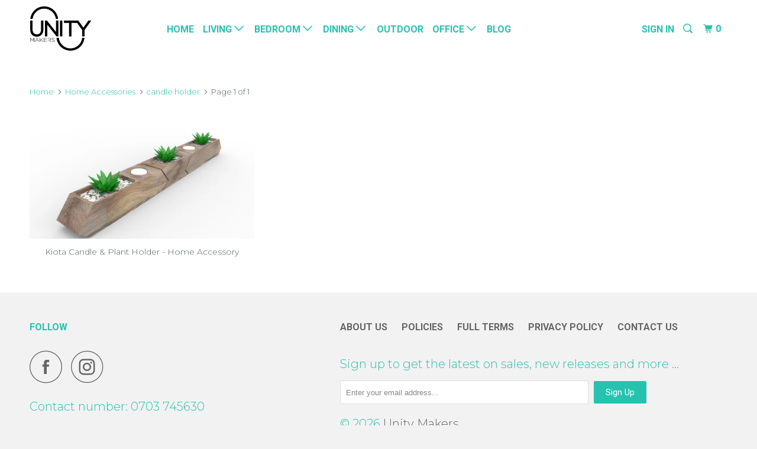

--- FILE ---
content_type: text/html; charset=utf-8
request_url: https://unitymakers.co.ke/collections/home-accessories/candle-holder
body_size: 13580
content:
<!DOCTYPE html>
<!--[if lt IE 7 ]><html class="ie ie6 no-js" lang="en"> <![endif]-->
<!--[if IE 7 ]><html class="ie ie7 no-js" lang="en"> <![endif]-->
<!--[if IE 8 ]><html class="ie ie8 no-js" lang="en"> <![endif]-->
<!--[if IE 9 ]><html class="ie ie9 no-js" lang="en"> <![endif]-->
<!--[if (gte IE 10)|!(IE)]><!--><html lang="en" class="no-js"> <!--<![endif]-->
  <head>
    <meta charset="utf-8">
    <meta http-equiv="cleartype" content="on">
    <meta name="robots" content="index,follow">

    
    <title>Home Accessories Tagged "candle holder" - Unity Makers</title>

    

    <!-- Custom Fonts -->
    
      <link href="//fonts.googleapis.com/css?family=.|Roboto:light,normal,bold|Roboto:light,normal,bold|Roboto:light,normal,bold|Montserrat:light,normal,bold|Montserrat:light,normal,bold" rel="stylesheet" type="text/css" />
    

    

<meta name="author" content="Unity Makers">
<meta property="og:url" content="https://unitymakers.co.ke/collections/home-accessories/candle-holder">
<meta property="og:site_name" content="Unity Makers">


  <meta property="og:type" content="product.group">
  <meta property="og:title" content="Home Accessories">
  
    
    <meta property="og:image" content="http://unitymakers.co.ke/cdn/shop/products/ACS9_axon_600x.png?v=1508852169">
    <meta property="og:image:secure_url" content="https://unitymakers.co.ke/cdn/shop/products/ACS9_axon_600x.png?v=1508852169">
  





<meta name="twitter:card" content="summary">



    
    

    <!-- Mobile Specific Metas -->
    <meta name="HandheldFriendly" content="True">
    <meta name="MobileOptimized" content="320">
    <meta name="viewport" content="width=device-width,initial-scale=1">
    <meta name="theme-color" content="#ffffff">

    <!-- Stylesheets for Parallax 3.3.2 -->
    <link href="//unitymakers.co.ke/cdn/shop/t/9/assets/styles.scss.css?v=51944334051843421941731067972" rel="stylesheet" type="text/css" media="all" />

    
      <link rel="shortcut icon" type="image/x-icon" href="//unitymakers.co.ke/cdn/shop/files/favicon-32x32_32x32.png?v=1613521704">
    

    <link rel="canonical" href="https://unitymakers.co.ke/collections/home-accessories/candle-holder" />

    

    <script src="//unitymakers.co.ke/cdn/shop/t/9/assets/app.js?v=124601939226787438051520233296" type="text/javascript"></script>

    <!--[if lte IE 8]>
      <link href="//unitymakers.co.ke/cdn/shop/t/9/assets/ie.css?v=1024305471161636101513005255" rel="stylesheet" type="text/css" media="all" />
      <script src="//unitymakers.co.ke/cdn/shop/t/9/assets/skrollr.ie.js?v=116292453382836155221513005248" type="text/javascript"></script>
    <![endif]-->

    <script>window.performance && window.performance.mark && window.performance.mark('shopify.content_for_header.start');</script><meta id="shopify-digital-wallet" name="shopify-digital-wallet" content="/21534081/digital_wallets/dialog">
<link rel="alternate" type="application/atom+xml" title="Feed" href="/collections/home-accessories/candle-holder.atom" />
<link rel="alternate" type="application/json+oembed" href="https://unitymakers.co.ke/collections/home-accessories/candle-holder.oembed">
<script async="async" src="/checkouts/internal/preloads.js?locale=en-KE"></script>
<script id="shopify-features" type="application/json">{"accessToken":"1486bd9115772907d370cd667ba83d76","betas":["rich-media-storefront-analytics"],"domain":"unitymakers.co.ke","predictiveSearch":true,"shopId":21534081,"locale":"en"}</script>
<script>var Shopify = Shopify || {};
Shopify.shop = "unity-makers.myshopify.com";
Shopify.locale = "en";
Shopify.currency = {"active":"KES","rate":"1.0"};
Shopify.country = "KE";
Shopify.theme = {"name":"Parallax","id":7967211554,"schema_name":"Parallax","schema_version":"3.3.2","theme_store_id":688,"role":"main"};
Shopify.theme.handle = "null";
Shopify.theme.style = {"id":null,"handle":null};
Shopify.cdnHost = "unitymakers.co.ke/cdn";
Shopify.routes = Shopify.routes || {};
Shopify.routes.root = "/";</script>
<script type="module">!function(o){(o.Shopify=o.Shopify||{}).modules=!0}(window);</script>
<script>!function(o){function n(){var o=[];function n(){o.push(Array.prototype.slice.apply(arguments))}return n.q=o,n}var t=o.Shopify=o.Shopify||{};t.loadFeatures=n(),t.autoloadFeatures=n()}(window);</script>
<script id="shop-js-analytics" type="application/json">{"pageType":"collection"}</script>
<script defer="defer" async type="module" src="//unitymakers.co.ke/cdn/shopifycloud/shop-js/modules/v2/client.init-shop-cart-sync_C5BV16lS.en.esm.js"></script>
<script defer="defer" async type="module" src="//unitymakers.co.ke/cdn/shopifycloud/shop-js/modules/v2/chunk.common_CygWptCX.esm.js"></script>
<script type="module">
  await import("//unitymakers.co.ke/cdn/shopifycloud/shop-js/modules/v2/client.init-shop-cart-sync_C5BV16lS.en.esm.js");
await import("//unitymakers.co.ke/cdn/shopifycloud/shop-js/modules/v2/chunk.common_CygWptCX.esm.js");

  window.Shopify.SignInWithShop?.initShopCartSync?.({"fedCMEnabled":true,"windoidEnabled":true});

</script>
<script id="__st">var __st={"a":21534081,"offset":10800,"reqid":"88a4e4e4-d34c-411c-85d7-3e5355cdf0a4-1768732392","pageurl":"unitymakers.co.ke\/collections\/home-accessories\/candle-holder","u":"e5cba4ddbabe","p":"collection","rtyp":"collection","rid":17114038306};</script>
<script>window.ShopifyPaypalV4VisibilityTracking = true;</script>
<script id="captcha-bootstrap">!function(){'use strict';const t='contact',e='account',n='new_comment',o=[[t,t],['blogs',n],['comments',n],[t,'customer']],c=[[e,'customer_login'],[e,'guest_login'],[e,'recover_customer_password'],[e,'create_customer']],r=t=>t.map((([t,e])=>`form[action*='/${t}']:not([data-nocaptcha='true']) input[name='form_type'][value='${e}']`)).join(','),a=t=>()=>t?[...document.querySelectorAll(t)].map((t=>t.form)):[];function s(){const t=[...o],e=r(t);return a(e)}const i='password',u='form_key',d=['recaptcha-v3-token','g-recaptcha-response','h-captcha-response',i],f=()=>{try{return window.sessionStorage}catch{return}},m='__shopify_v',_=t=>t.elements[u];function p(t,e,n=!1){try{const o=window.sessionStorage,c=JSON.parse(o.getItem(e)),{data:r}=function(t){const{data:e,action:n}=t;return t[m]||n?{data:e,action:n}:{data:t,action:n}}(c);for(const[e,n]of Object.entries(r))t.elements[e]&&(t.elements[e].value=n);n&&o.removeItem(e)}catch(o){console.error('form repopulation failed',{error:o})}}const l='form_type',E='cptcha';function T(t){t.dataset[E]=!0}const w=window,h=w.document,L='Shopify',v='ce_forms',y='captcha';let A=!1;((t,e)=>{const n=(g='f06e6c50-85a8-45c8-87d0-21a2b65856fe',I='https://cdn.shopify.com/shopifycloud/storefront-forms-hcaptcha/ce_storefront_forms_captcha_hcaptcha.v1.5.2.iife.js',D={infoText:'Protected by hCaptcha',privacyText:'Privacy',termsText:'Terms'},(t,e,n)=>{const o=w[L][v],c=o.bindForm;if(c)return c(t,g,e,D).then(n);var r;o.q.push([[t,g,e,D],n]),r=I,A||(h.body.append(Object.assign(h.createElement('script'),{id:'captcha-provider',async:!0,src:r})),A=!0)});var g,I,D;w[L]=w[L]||{},w[L][v]=w[L][v]||{},w[L][v].q=[],w[L][y]=w[L][y]||{},w[L][y].protect=function(t,e){n(t,void 0,e),T(t)},Object.freeze(w[L][y]),function(t,e,n,w,h,L){const[v,y,A,g]=function(t,e,n){const i=e?o:[],u=t?c:[],d=[...i,...u],f=r(d),m=r(i),_=r(d.filter((([t,e])=>n.includes(e))));return[a(f),a(m),a(_),s()]}(w,h,L),I=t=>{const e=t.target;return e instanceof HTMLFormElement?e:e&&e.form},D=t=>v().includes(t);t.addEventListener('submit',(t=>{const e=I(t);if(!e)return;const n=D(e)&&!e.dataset.hcaptchaBound&&!e.dataset.recaptchaBound,o=_(e),c=g().includes(e)&&(!o||!o.value);(n||c)&&t.preventDefault(),c&&!n&&(function(t){try{if(!f())return;!function(t){const e=f();if(!e)return;const n=_(t);if(!n)return;const o=n.value;o&&e.removeItem(o)}(t);const e=Array.from(Array(32),(()=>Math.random().toString(36)[2])).join('');!function(t,e){_(t)||t.append(Object.assign(document.createElement('input'),{type:'hidden',name:u})),t.elements[u].value=e}(t,e),function(t,e){const n=f();if(!n)return;const o=[...t.querySelectorAll(`input[type='${i}']`)].map((({name:t})=>t)),c=[...d,...o],r={};for(const[a,s]of new FormData(t).entries())c.includes(a)||(r[a]=s);n.setItem(e,JSON.stringify({[m]:1,action:t.action,data:r}))}(t,e)}catch(e){console.error('failed to persist form',e)}}(e),e.submit())}));const S=(t,e)=>{t&&!t.dataset[E]&&(n(t,e.some((e=>e===t))),T(t))};for(const o of['focusin','change'])t.addEventListener(o,(t=>{const e=I(t);D(e)&&S(e,y())}));const B=e.get('form_key'),M=e.get(l),P=B&&M;t.addEventListener('DOMContentLoaded',(()=>{const t=y();if(P)for(const e of t)e.elements[l].value===M&&p(e,B);[...new Set([...A(),...v().filter((t=>'true'===t.dataset.shopifyCaptcha))])].forEach((e=>S(e,t)))}))}(h,new URLSearchParams(w.location.search),n,t,e,['guest_login'])})(!0,!0)}();</script>
<script integrity="sha256-4kQ18oKyAcykRKYeNunJcIwy7WH5gtpwJnB7kiuLZ1E=" data-source-attribution="shopify.loadfeatures" defer="defer" src="//unitymakers.co.ke/cdn/shopifycloud/storefront/assets/storefront/load_feature-a0a9edcb.js" crossorigin="anonymous"></script>
<script data-source-attribution="shopify.dynamic_checkout.dynamic.init">var Shopify=Shopify||{};Shopify.PaymentButton=Shopify.PaymentButton||{isStorefrontPortableWallets:!0,init:function(){window.Shopify.PaymentButton.init=function(){};var t=document.createElement("script");t.src="https://unitymakers.co.ke/cdn/shopifycloud/portable-wallets/latest/portable-wallets.en.js",t.type="module",document.head.appendChild(t)}};
</script>
<script data-source-attribution="shopify.dynamic_checkout.buyer_consent">
  function portableWalletsHideBuyerConsent(e){var t=document.getElementById("shopify-buyer-consent"),n=document.getElementById("shopify-subscription-policy-button");t&&n&&(t.classList.add("hidden"),t.setAttribute("aria-hidden","true"),n.removeEventListener("click",e))}function portableWalletsShowBuyerConsent(e){var t=document.getElementById("shopify-buyer-consent"),n=document.getElementById("shopify-subscription-policy-button");t&&n&&(t.classList.remove("hidden"),t.removeAttribute("aria-hidden"),n.addEventListener("click",e))}window.Shopify?.PaymentButton&&(window.Shopify.PaymentButton.hideBuyerConsent=portableWalletsHideBuyerConsent,window.Shopify.PaymentButton.showBuyerConsent=portableWalletsShowBuyerConsent);
</script>
<script data-source-attribution="shopify.dynamic_checkout.cart.bootstrap">document.addEventListener("DOMContentLoaded",(function(){function t(){return document.querySelector("shopify-accelerated-checkout-cart, shopify-accelerated-checkout")}if(t())Shopify.PaymentButton.init();else{new MutationObserver((function(e,n){t()&&(Shopify.PaymentButton.init(),n.disconnect())})).observe(document.body,{childList:!0,subtree:!0})}}));
</script>

<script>window.performance && window.performance.mark && window.performance.mark('shopify.content_for_header.end');</script>
  <link href="https://monorail-edge.shopifysvc.com" rel="dns-prefetch">
<script>(function(){if ("sendBeacon" in navigator && "performance" in window) {try {var session_token_from_headers = performance.getEntriesByType('navigation')[0].serverTiming.find(x => x.name == '_s').description;} catch {var session_token_from_headers = undefined;}var session_cookie_matches = document.cookie.match(/_shopify_s=([^;]*)/);var session_token_from_cookie = session_cookie_matches && session_cookie_matches.length === 2 ? session_cookie_matches[1] : "";var session_token = session_token_from_headers || session_token_from_cookie || "";function handle_abandonment_event(e) {var entries = performance.getEntries().filter(function(entry) {return /monorail-edge.shopifysvc.com/.test(entry.name);});if (!window.abandonment_tracked && entries.length === 0) {window.abandonment_tracked = true;var currentMs = Date.now();var navigation_start = performance.timing.navigationStart;var payload = {shop_id: 21534081,url: window.location.href,navigation_start,duration: currentMs - navigation_start,session_token,page_type: "collection"};window.navigator.sendBeacon("https://monorail-edge.shopifysvc.com/v1/produce", JSON.stringify({schema_id: "online_store_buyer_site_abandonment/1.1",payload: payload,metadata: {event_created_at_ms: currentMs,event_sent_at_ms: currentMs}}));}}window.addEventListener('pagehide', handle_abandonment_event);}}());</script>
<script id="web-pixels-manager-setup">(function e(e,d,r,n,o){if(void 0===o&&(o={}),!Boolean(null===(a=null===(i=window.Shopify)||void 0===i?void 0:i.analytics)||void 0===a?void 0:a.replayQueue)){var i,a;window.Shopify=window.Shopify||{};var t=window.Shopify;t.analytics=t.analytics||{};var s=t.analytics;s.replayQueue=[],s.publish=function(e,d,r){return s.replayQueue.push([e,d,r]),!0};try{self.performance.mark("wpm:start")}catch(e){}var l=function(){var e={modern:/Edge?\/(1{2}[4-9]|1[2-9]\d|[2-9]\d{2}|\d{4,})\.\d+(\.\d+|)|Firefox\/(1{2}[4-9]|1[2-9]\d|[2-9]\d{2}|\d{4,})\.\d+(\.\d+|)|Chrom(ium|e)\/(9{2}|\d{3,})\.\d+(\.\d+|)|(Maci|X1{2}).+ Version\/(15\.\d+|(1[6-9]|[2-9]\d|\d{3,})\.\d+)([,.]\d+|)( \(\w+\)|)( Mobile\/\w+|) Safari\/|Chrome.+OPR\/(9{2}|\d{3,})\.\d+\.\d+|(CPU[ +]OS|iPhone[ +]OS|CPU[ +]iPhone|CPU IPhone OS|CPU iPad OS)[ +]+(15[._]\d+|(1[6-9]|[2-9]\d|\d{3,})[._]\d+)([._]\d+|)|Android:?[ /-](13[3-9]|1[4-9]\d|[2-9]\d{2}|\d{4,})(\.\d+|)(\.\d+|)|Android.+Firefox\/(13[5-9]|1[4-9]\d|[2-9]\d{2}|\d{4,})\.\d+(\.\d+|)|Android.+Chrom(ium|e)\/(13[3-9]|1[4-9]\d|[2-9]\d{2}|\d{4,})\.\d+(\.\d+|)|SamsungBrowser\/([2-9]\d|\d{3,})\.\d+/,legacy:/Edge?\/(1[6-9]|[2-9]\d|\d{3,})\.\d+(\.\d+|)|Firefox\/(5[4-9]|[6-9]\d|\d{3,})\.\d+(\.\d+|)|Chrom(ium|e)\/(5[1-9]|[6-9]\d|\d{3,})\.\d+(\.\d+|)([\d.]+$|.*Safari\/(?![\d.]+ Edge\/[\d.]+$))|(Maci|X1{2}).+ Version\/(10\.\d+|(1[1-9]|[2-9]\d|\d{3,})\.\d+)([,.]\d+|)( \(\w+\)|)( Mobile\/\w+|) Safari\/|Chrome.+OPR\/(3[89]|[4-9]\d|\d{3,})\.\d+\.\d+|(CPU[ +]OS|iPhone[ +]OS|CPU[ +]iPhone|CPU IPhone OS|CPU iPad OS)[ +]+(10[._]\d+|(1[1-9]|[2-9]\d|\d{3,})[._]\d+)([._]\d+|)|Android:?[ /-](13[3-9]|1[4-9]\d|[2-9]\d{2}|\d{4,})(\.\d+|)(\.\d+|)|Mobile Safari.+OPR\/([89]\d|\d{3,})\.\d+\.\d+|Android.+Firefox\/(13[5-9]|1[4-9]\d|[2-9]\d{2}|\d{4,})\.\d+(\.\d+|)|Android.+Chrom(ium|e)\/(13[3-9]|1[4-9]\d|[2-9]\d{2}|\d{4,})\.\d+(\.\d+|)|Android.+(UC? ?Browser|UCWEB|U3)[ /]?(15\.([5-9]|\d{2,})|(1[6-9]|[2-9]\d|\d{3,})\.\d+)\.\d+|SamsungBrowser\/(5\.\d+|([6-9]|\d{2,})\.\d+)|Android.+MQ{2}Browser\/(14(\.(9|\d{2,})|)|(1[5-9]|[2-9]\d|\d{3,})(\.\d+|))(\.\d+|)|K[Aa][Ii]OS\/(3\.\d+|([4-9]|\d{2,})\.\d+)(\.\d+|)/},d=e.modern,r=e.legacy,n=navigator.userAgent;return n.match(d)?"modern":n.match(r)?"legacy":"unknown"}(),u="modern"===l?"modern":"legacy",c=(null!=n?n:{modern:"",legacy:""})[u],f=function(e){return[e.baseUrl,"/wpm","/b",e.hashVersion,"modern"===e.buildTarget?"m":"l",".js"].join("")}({baseUrl:d,hashVersion:r,buildTarget:u}),m=function(e){var d=e.version,r=e.bundleTarget,n=e.surface,o=e.pageUrl,i=e.monorailEndpoint;return{emit:function(e){var a=e.status,t=e.errorMsg,s=(new Date).getTime(),l=JSON.stringify({metadata:{event_sent_at_ms:s},events:[{schema_id:"web_pixels_manager_load/3.1",payload:{version:d,bundle_target:r,page_url:o,status:a,surface:n,error_msg:t},metadata:{event_created_at_ms:s}}]});if(!i)return console&&console.warn&&console.warn("[Web Pixels Manager] No Monorail endpoint provided, skipping logging."),!1;try{return self.navigator.sendBeacon.bind(self.navigator)(i,l)}catch(e){}var u=new XMLHttpRequest;try{return u.open("POST",i,!0),u.setRequestHeader("Content-Type","text/plain"),u.send(l),!0}catch(e){return console&&console.warn&&console.warn("[Web Pixels Manager] Got an unhandled error while logging to Monorail."),!1}}}}({version:r,bundleTarget:l,surface:e.surface,pageUrl:self.location.href,monorailEndpoint:e.monorailEndpoint});try{o.browserTarget=l,function(e){var d=e.src,r=e.async,n=void 0===r||r,o=e.onload,i=e.onerror,a=e.sri,t=e.scriptDataAttributes,s=void 0===t?{}:t,l=document.createElement("script"),u=document.querySelector("head"),c=document.querySelector("body");if(l.async=n,l.src=d,a&&(l.integrity=a,l.crossOrigin="anonymous"),s)for(var f in s)if(Object.prototype.hasOwnProperty.call(s,f))try{l.dataset[f]=s[f]}catch(e){}if(o&&l.addEventListener("load",o),i&&l.addEventListener("error",i),u)u.appendChild(l);else{if(!c)throw new Error("Did not find a head or body element to append the script");c.appendChild(l)}}({src:f,async:!0,onload:function(){if(!function(){var e,d;return Boolean(null===(d=null===(e=window.Shopify)||void 0===e?void 0:e.analytics)||void 0===d?void 0:d.initialized)}()){var d=window.webPixelsManager.init(e)||void 0;if(d){var r=window.Shopify.analytics;r.replayQueue.forEach((function(e){var r=e[0],n=e[1],o=e[2];d.publishCustomEvent(r,n,o)})),r.replayQueue=[],r.publish=d.publishCustomEvent,r.visitor=d.visitor,r.initialized=!0}}},onerror:function(){return m.emit({status:"failed",errorMsg:"".concat(f," has failed to load")})},sri:function(e){var d=/^sha384-[A-Za-z0-9+/=]+$/;return"string"==typeof e&&d.test(e)}(c)?c:"",scriptDataAttributes:o}),m.emit({status:"loading"})}catch(e){m.emit({status:"failed",errorMsg:(null==e?void 0:e.message)||"Unknown error"})}}})({shopId: 21534081,storefrontBaseUrl: "https://unitymakers.co.ke",extensionsBaseUrl: "https://extensions.shopifycdn.com/cdn/shopifycloud/web-pixels-manager",monorailEndpoint: "https://monorail-edge.shopifysvc.com/unstable/produce_batch",surface: "storefront-renderer",enabledBetaFlags: ["2dca8a86"],webPixelsConfigList: [{"id":"258769075","configuration":"{\"pixel_id\":\"939878959827038\",\"pixel_type\":\"facebook_pixel\",\"metaapp_system_user_token\":\"-\"}","eventPayloadVersion":"v1","runtimeContext":"OPEN","scriptVersion":"ca16bc87fe92b6042fbaa3acc2fbdaa6","type":"APP","apiClientId":2329312,"privacyPurposes":["ANALYTICS","MARKETING","SALE_OF_DATA"],"dataSharingAdjustments":{"protectedCustomerApprovalScopes":["read_customer_address","read_customer_email","read_customer_name","read_customer_personal_data","read_customer_phone"]}},{"id":"80314547","eventPayloadVersion":"v1","runtimeContext":"LAX","scriptVersion":"1","type":"CUSTOM","privacyPurposes":["ANALYTICS"],"name":"Google Analytics tag (migrated)"},{"id":"shopify-app-pixel","configuration":"{}","eventPayloadVersion":"v1","runtimeContext":"STRICT","scriptVersion":"0450","apiClientId":"shopify-pixel","type":"APP","privacyPurposes":["ANALYTICS","MARKETING"]},{"id":"shopify-custom-pixel","eventPayloadVersion":"v1","runtimeContext":"LAX","scriptVersion":"0450","apiClientId":"shopify-pixel","type":"CUSTOM","privacyPurposes":["ANALYTICS","MARKETING"]}],isMerchantRequest: false,initData: {"shop":{"name":"Unity Makers","paymentSettings":{"currencyCode":"KES"},"myshopifyDomain":"unity-makers.myshopify.com","countryCode":"KE","storefrontUrl":"https:\/\/unitymakers.co.ke"},"customer":null,"cart":null,"checkout":null,"productVariants":[],"purchasingCompany":null},},"https://unitymakers.co.ke/cdn","fcfee988w5aeb613cpc8e4bc33m6693e112",{"modern":"","legacy":""},{"shopId":"21534081","storefrontBaseUrl":"https:\/\/unitymakers.co.ke","extensionBaseUrl":"https:\/\/extensions.shopifycdn.com\/cdn\/shopifycloud\/web-pixels-manager","surface":"storefront-renderer","enabledBetaFlags":"[\"2dca8a86\"]","isMerchantRequest":"false","hashVersion":"fcfee988w5aeb613cpc8e4bc33m6693e112","publish":"custom","events":"[[\"page_viewed\",{}],[\"collection_viewed\",{\"collection\":{\"id\":\"17114038306\",\"title\":\"Home Accessories\",\"productVariants\":[{\"price\":{\"amount\":6500.0,\"currencyCode\":\"KES\"},\"product\":{\"title\":\"Kiota Candle \u0026 Plant Holder - Home Accessory\",\"vendor\":\"Unity Makers\",\"id\":\"10652061704\",\"untranslatedTitle\":\"Kiota Candle \u0026 Plant Holder - Home Accessory\",\"url\":\"\/products\/acs9-candle-holder-ac\",\"type\":\"Accessories\"},\"id\":\"31795275038789\",\"image\":{\"src\":\"\/\/unitymakers.co.ke\/cdn\/shop\/products\/ACS9_axon.png?v=1508852169\"},\"sku\":\"\",\"title\":\"Default Title\",\"untranslatedTitle\":\"Default Title\"}]}}]]"});</script><script>
  window.ShopifyAnalytics = window.ShopifyAnalytics || {};
  window.ShopifyAnalytics.meta = window.ShopifyAnalytics.meta || {};
  window.ShopifyAnalytics.meta.currency = 'KES';
  var meta = {"products":[{"id":10652061704,"gid":"gid:\/\/shopify\/Product\/10652061704","vendor":"Unity Makers","type":"Accessories","handle":"acs9-candle-holder-ac","variants":[{"id":31795275038789,"price":650000,"name":"Kiota Candle \u0026 Plant Holder - Home Accessory","public_title":null,"sku":""}],"remote":false}],"page":{"pageType":"collection","resourceType":"collection","resourceId":17114038306,"requestId":"88a4e4e4-d34c-411c-85d7-3e5355cdf0a4-1768732392"}};
  for (var attr in meta) {
    window.ShopifyAnalytics.meta[attr] = meta[attr];
  }
</script>
<script class="analytics">
  (function () {
    var customDocumentWrite = function(content) {
      var jquery = null;

      if (window.jQuery) {
        jquery = window.jQuery;
      } else if (window.Checkout && window.Checkout.$) {
        jquery = window.Checkout.$;
      }

      if (jquery) {
        jquery('body').append(content);
      }
    };

    var hasLoggedConversion = function(token) {
      if (token) {
        return document.cookie.indexOf('loggedConversion=' + token) !== -1;
      }
      return false;
    }

    var setCookieIfConversion = function(token) {
      if (token) {
        var twoMonthsFromNow = new Date(Date.now());
        twoMonthsFromNow.setMonth(twoMonthsFromNow.getMonth() + 2);

        document.cookie = 'loggedConversion=' + token + '; expires=' + twoMonthsFromNow;
      }
    }

    var trekkie = window.ShopifyAnalytics.lib = window.trekkie = window.trekkie || [];
    if (trekkie.integrations) {
      return;
    }
    trekkie.methods = [
      'identify',
      'page',
      'ready',
      'track',
      'trackForm',
      'trackLink'
    ];
    trekkie.factory = function(method) {
      return function() {
        var args = Array.prototype.slice.call(arguments);
        args.unshift(method);
        trekkie.push(args);
        return trekkie;
      };
    };
    for (var i = 0; i < trekkie.methods.length; i++) {
      var key = trekkie.methods[i];
      trekkie[key] = trekkie.factory(key);
    }
    trekkie.load = function(config) {
      trekkie.config = config || {};
      trekkie.config.initialDocumentCookie = document.cookie;
      var first = document.getElementsByTagName('script')[0];
      var script = document.createElement('script');
      script.type = 'text/javascript';
      script.onerror = function(e) {
        var scriptFallback = document.createElement('script');
        scriptFallback.type = 'text/javascript';
        scriptFallback.onerror = function(error) {
                var Monorail = {
      produce: function produce(monorailDomain, schemaId, payload) {
        var currentMs = new Date().getTime();
        var event = {
          schema_id: schemaId,
          payload: payload,
          metadata: {
            event_created_at_ms: currentMs,
            event_sent_at_ms: currentMs
          }
        };
        return Monorail.sendRequest("https://" + monorailDomain + "/v1/produce", JSON.stringify(event));
      },
      sendRequest: function sendRequest(endpointUrl, payload) {
        // Try the sendBeacon API
        if (window && window.navigator && typeof window.navigator.sendBeacon === 'function' && typeof window.Blob === 'function' && !Monorail.isIos12()) {
          var blobData = new window.Blob([payload], {
            type: 'text/plain'
          });

          if (window.navigator.sendBeacon(endpointUrl, blobData)) {
            return true;
          } // sendBeacon was not successful

        } // XHR beacon

        var xhr = new XMLHttpRequest();

        try {
          xhr.open('POST', endpointUrl);
          xhr.setRequestHeader('Content-Type', 'text/plain');
          xhr.send(payload);
        } catch (e) {
          console.log(e);
        }

        return false;
      },
      isIos12: function isIos12() {
        return window.navigator.userAgent.lastIndexOf('iPhone; CPU iPhone OS 12_') !== -1 || window.navigator.userAgent.lastIndexOf('iPad; CPU OS 12_') !== -1;
      }
    };
    Monorail.produce('monorail-edge.shopifysvc.com',
      'trekkie_storefront_load_errors/1.1',
      {shop_id: 21534081,
      theme_id: 7967211554,
      app_name: "storefront",
      context_url: window.location.href,
      source_url: "//unitymakers.co.ke/cdn/s/trekkie.storefront.cd680fe47e6c39ca5d5df5f0a32d569bc48c0f27.min.js"});

        };
        scriptFallback.async = true;
        scriptFallback.src = '//unitymakers.co.ke/cdn/s/trekkie.storefront.cd680fe47e6c39ca5d5df5f0a32d569bc48c0f27.min.js';
        first.parentNode.insertBefore(scriptFallback, first);
      };
      script.async = true;
      script.src = '//unitymakers.co.ke/cdn/s/trekkie.storefront.cd680fe47e6c39ca5d5df5f0a32d569bc48c0f27.min.js';
      first.parentNode.insertBefore(script, first);
    };
    trekkie.load(
      {"Trekkie":{"appName":"storefront","development":false,"defaultAttributes":{"shopId":21534081,"isMerchantRequest":null,"themeId":7967211554,"themeCityHash":"14515989959561408524","contentLanguage":"en","currency":"KES","eventMetadataId":"4f2de1e5-56de-4fe0-9590-7f6a04703cad"},"isServerSideCookieWritingEnabled":true,"monorailRegion":"shop_domain","enabledBetaFlags":["65f19447"]},"Session Attribution":{},"S2S":{"facebookCapiEnabled":true,"source":"trekkie-storefront-renderer","apiClientId":580111}}
    );

    var loaded = false;
    trekkie.ready(function() {
      if (loaded) return;
      loaded = true;

      window.ShopifyAnalytics.lib = window.trekkie;

      var originalDocumentWrite = document.write;
      document.write = customDocumentWrite;
      try { window.ShopifyAnalytics.merchantGoogleAnalytics.call(this); } catch(error) {};
      document.write = originalDocumentWrite;

      window.ShopifyAnalytics.lib.page(null,{"pageType":"collection","resourceType":"collection","resourceId":17114038306,"requestId":"88a4e4e4-d34c-411c-85d7-3e5355cdf0a4-1768732392","shopifyEmitted":true});

      var match = window.location.pathname.match(/checkouts\/(.+)\/(thank_you|post_purchase)/)
      var token = match? match[1]: undefined;
      if (!hasLoggedConversion(token)) {
        setCookieIfConversion(token);
        window.ShopifyAnalytics.lib.track("Viewed Product Category",{"currency":"KES","category":"Collection: home-accessories","collectionName":"home-accessories","collectionId":17114038306,"nonInteraction":true},undefined,undefined,{"shopifyEmitted":true});
      }
    });


        var eventsListenerScript = document.createElement('script');
        eventsListenerScript.async = true;
        eventsListenerScript.src = "//unitymakers.co.ke/cdn/shopifycloud/storefront/assets/shop_events_listener-3da45d37.js";
        document.getElementsByTagName('head')[0].appendChild(eventsListenerScript);

})();</script>
  <script>
  if (!window.ga || (window.ga && typeof window.ga !== 'function')) {
    window.ga = function ga() {
      (window.ga.q = window.ga.q || []).push(arguments);
      if (window.Shopify && window.Shopify.analytics && typeof window.Shopify.analytics.publish === 'function') {
        window.Shopify.analytics.publish("ga_stub_called", {}, {sendTo: "google_osp_migration"});
      }
      console.error("Shopify's Google Analytics stub called with:", Array.from(arguments), "\nSee https://help.shopify.com/manual/promoting-marketing/pixels/pixel-migration#google for more information.");
    };
    if (window.Shopify && window.Shopify.analytics && typeof window.Shopify.analytics.publish === 'function') {
      window.Shopify.analytics.publish("ga_stub_initialized", {}, {sendTo: "google_osp_migration"});
    }
  }
</script>
<script
  defer
  src="https://unitymakers.co.ke/cdn/shopifycloud/perf-kit/shopify-perf-kit-3.0.4.min.js"
  data-application="storefront-renderer"
  data-shop-id="21534081"
  data-render-region="gcp-us-central1"
  data-page-type="collection"
  data-theme-instance-id="7967211554"
  data-theme-name="Parallax"
  data-theme-version="3.3.2"
  data-monorail-region="shop_domain"
  data-resource-timing-sampling-rate="10"
  data-shs="true"
  data-shs-beacon="true"
  data-shs-export-with-fetch="true"
  data-shs-logs-sample-rate="1"
  data-shs-beacon-endpoint="https://unitymakers.co.ke/api/collect"
></script>
</head>

  

  <body class="collection feature_image">
    <div id="content_wrapper">
      <div id="shopify-section-header" class="shopify-section header-section">

<div id="header" class="mm-fixed-top Fixed mobile-header mobile-sticky-header--false" data-search-enabled="true">
  <a href="#nav" class="icon-menu" aria-haspopup="true" aria-label="Menu"><span>Menu</span></a>
  <a href="https://unitymakers.co.ke" title="Unity Makers" class="mobile_logo logo">
    
      <img src="//unitymakers.co.ke/cdn/shop/files/UnityMakers_Transparent_800x576_3361cc25-dd3b-4c01-bb91-496bf6b3f53e_410x.png?v=1613518351" alt="Unity Makers" />
    
  </a>
  <a href="#cart" class="icon-cart cart-button right"><span>0</span></a>
</div>

<div class="hidden">
  <div id="nav">
    <ul>
      
        
          <li ><a href="/">Home</a></li>
        
      
        
          <li >
          
            <a href="/collections/living-room">Living</a>
          
            <ul>
              
                
                  <li class="Selected"><a href="/collections/home-accessories">Accessories</a></li>
                
              
                
                  <li ><a href="/collections/armchairs">Armchairs</a></li>
                
              
                
                  <li ><a href="/collections/coffee-tables">Coffee Tables</a></li>
                
              
                
                  <li ><a href="/collections/desks">Desks</a></li>
                
              
                
                  <li ><a href="/collections/entertainment-units">Entertainment Units</a></li>
                
              
                
                  <li ><a href="/collections/sofas">Sofas</a></li>
                
              
                
                  <li ><a href="/collections/stools">Stools</a></li>
                
              
                
                  <li ><a href="/collections/shelves">Storage</a></li>
                
              
            </ul>
          </li>
        
      
        
          <li >
          
            <a href="/collections/bed">Bedroom</a>
          
            <ul>
              
                
                  <li ><a href="/collections/beds">Beds</a></li>
                
              
                
                  <li ><a href="/collections/bedsides">Bedsides</a></li>
                
              
                
                  <li ><a href="/collections/dressers">Dressers</a></li>
                
              
            </ul>
          </li>
        
      
        
          <li >
          
            <a href="/collections/dining">Dining</a>
          
            <ul>
              
                
                  <li ><a href="/collections/benches">Dining Bench</a></li>
                
              
                
                  <li ><a href="/collections/chairs">Dining Chairs</a></li>
                
              
                
                  <li ><a href="/collections/dining-tables">Dining Tables</a></li>
                
              
            </ul>
          </li>
        
      
        
          <li ><a href="/collections/outdoor">Outdoor</a></li>
        
      
        
          <li >
          
            <a href="/collections/office">Office</a>
          
            <ul>
              
                
                  <li ><a href="/collections/accessories">Accessories</a></li>
                
              
                
                  <li ><a href="/collections/armchairs">Armchairs</a></li>
                
              
                
                  <li ><a href="/collections/chairs">Chairs</a></li>
                
              
                
                  <li ><a href="/collections/conference-tables">Conference Tables</a></li>
                
              
                
                  <li ><a href="/collections/office-desks">Desks</a></li>
                
              
                
                  <li ><a href="/collections/stools">Stools </a></li>
                
              
                
                  <li ><a href="/collections/office-storage">Storage</a></li>
                
              
                
                  <li ><a href="/collections/team-desks">Team Desks</a></li>
                
              
            </ul>
          </li>
        
      
        
          <li ><a href="/blogs/blog">BLOG</a></li>
        
      
      
        
          <li>
            <a href="/account/login" id="customer_login_link">Sign in</a>
          </li>
        
      
      
    </ul>
  </div>

  <form action="/checkout" method="post" id="cart">
    <ul data-money-format="<span class=hidden>${{ amount }}</span>" data-shop-currency="KES" data-shop-name="Unity Makers">
      <li class="mm-subtitle"><a class="continue ss-icon" href="#cart"><span class="icon-close"></span></a></li>

      
        <li class="empty_cart">Your Cart is Empty</li>
      
    </ul>
  </form>
</div>



<div class="header
            header-background--true
            header-transparency--false
            sticky-header--false
            
              is-absolute
            
            
              is-absolute
            
            
            
              header_bar
            " data-dropdown-position="below_parent">

  <div class="container">
    <div class="three columns logo ">
      <a href="https://unitymakers.co.ke" title="Unity Makers">
        
          
            <img src="//unitymakers.co.ke/cdn/shop/files/UnityMakers_Transparent_800x576_3361cc25-dd3b-4c01-bb91-496bf6b3f53e_410x.png?v=1613518351" alt="Unity Makers" class="primary_logo" />
          

          
        
      </a>
    </div>

    <div class="thirteen columns nav mobile_hidden">
      <ul class="menu right">
        
        
          <li class="header-account">
            <a href="/account" title="My Account ">Sign in</a>
          </li>
        
        
          <li class="search">
            <a href="/search" title="Search" id="search-toggle"><span class="icon-search"></span></a>
          </li>
        
        <li class="cart">
          <a href="#cart" class="icon-cart cart-button"><span>0</span></a>
          <a href="/cart" class="icon-cart cart-button no-js-only"><span>0</span></a>
        </li>
      </ul>

      <ul class="menu align_left" role="navigation">
        
          
            <li><a href="/" class="top-link ">Home</a></li>
          
        
          

            
            
            
            

            <li class="sub-menu" aria-haspopup="true" aria-expanded="false">
              <a href="/collections/living-room" class="dropdown-link  ">Living
              <span class="icon-arrow-down"></span></a>
              <div class="dropdown animated fadeIn  ">
                <div class="dropdown-links clearfix">
                  <ul>
                    
                    
                    
                      
                      <li><a href="/collections/home-accessories">Accessories</a></li>
                      

                      
                    
                      
                      <li><a href="/collections/armchairs">Armchairs</a></li>
                      

                      
                    
                      
                      <li><a href="/collections/coffee-tables">Coffee Tables</a></li>
                      

                      
                    
                      
                      <li><a href="/collections/desks">Desks</a></li>
                      

                      
                    
                      
                      <li><a href="/collections/entertainment-units">Entertainment Units</a></li>
                      

                      
                    
                      
                      <li><a href="/collections/sofas">Sofas</a></li>
                      

                      
                    
                      
                      <li><a href="/collections/stools">Stools</a></li>
                      

                      
                    
                      
                      <li><a href="/collections/shelves">Storage</a></li>
                      

                      
                    
                  </ul>
                </div>
              </div>
            </li>
          
        
          

            
            
            
            

            <li class="sub-menu" aria-haspopup="true" aria-expanded="false">
              <a href="/collections/bed" class="dropdown-link  ">Bedroom
              <span class="icon-arrow-down"></span></a>
              <div class="dropdown animated fadeIn  ">
                <div class="dropdown-links clearfix">
                  <ul>
                    
                    
                    
                      
                      <li><a href="/collections/beds">Beds</a></li>
                      

                      
                    
                      
                      <li><a href="/collections/bedsides">Bedsides</a></li>
                      

                      
                    
                      
                      <li><a href="/collections/dressers">Dressers</a></li>
                      

                      
                    
                  </ul>
                </div>
              </div>
            </li>
          
        
          

            
            
            
            

            <li class="sub-menu" aria-haspopup="true" aria-expanded="false">
              <a href="/collections/dining" class="dropdown-link  ">Dining
              <span class="icon-arrow-down"></span></a>
              <div class="dropdown animated fadeIn  ">
                <div class="dropdown-links clearfix">
                  <ul>
                    
                    
                    
                      
                      <li><a href="/collections/benches">Dining Bench</a></li>
                      

                      
                    
                      
                      <li><a href="/collections/chairs">Dining Chairs</a></li>
                      

                      
                    
                      
                      <li><a href="/collections/dining-tables">Dining Tables</a></li>
                      

                      
                    
                  </ul>
                </div>
              </div>
            </li>
          
        
          
            <li><a href="/collections/outdoor" class="top-link ">Outdoor</a></li>
          
        
          

            
            
            
            

            <li class="sub-menu" aria-haspopup="true" aria-expanded="false">
              <a href="/collections/office" class="dropdown-link  ">Office
              <span class="icon-arrow-down"></span></a>
              <div class="dropdown animated fadeIn  ">
                <div class="dropdown-links clearfix">
                  <ul>
                    
                    
                    
                      
                      <li><a href="/collections/accessories">Accessories</a></li>
                      

                      
                    
                      
                      <li><a href="/collections/armchairs">Armchairs</a></li>
                      

                      
                    
                      
                      <li><a href="/collections/chairs">Chairs</a></li>
                      

                      
                    
                      
                      <li><a href="/collections/conference-tables">Conference Tables</a></li>
                      

                      
                    
                      
                      <li><a href="/collections/office-desks">Desks</a></li>
                      

                      
                    
                      
                      <li><a href="/collections/stools">Stools </a></li>
                      

                      
                    
                      
                      <li><a href="/collections/office-storage">Storage</a></li>
                      

                      
                    
                      
                      <li><a href="/collections/team-desks">Team Desks</a></li>
                      

                      
                    
                  </ul>
                </div>
              </div>
            </li>
          
        
          
            <li><a href="/blogs/blog" class="top-link ">BLOG</a></li>
          
        
      </ul>
    </div>

  </div>
</div>

<style>
  div.logo img {
    width: 105px;
    max-width: 100%;
    max-height: 200px;
    display: block;
  }
  .mm-title img {
    max-width: 100%;
    max-height: 60px;
  }
  .header div.logo a {
    padding-top: 5px;
    padding-bottom: 5px;
  }
  
    .nav ul.menu {
      padding-top: 20px;
    }
  

  div.content {
    padding: 125px 0px 0px 0px;
  }

  @media only screen and (max-width: 767px) {
    div.content {
      padding-top: 20px;
    }
  }

  
    .dropdown {
      margin-top: -10px;
      z-index: 100;
    }
    .dropdown-links {
      margin-top: 10px;
    }
  

</style>


</div>

      <div class="global-wrapper">
        

<div id="shopify-section-collection-template" class="shopify-section collection-template-section">

<div class="container main content main-wrapper">
  

    

    <div class="section clearfix">
      <div class="sixteen columns breadcrumb">
        <div class="eight columns breadcrumb_text alpha" itemscope itemtype="http://schema.org/BreadcrumbList">
          
            <span itemprop="itemListElement" itemscope itemtype="http://schema.org/ListItem"><a href="https://unitymakers.co.ke" title="Unity Makers" itemprop="item"><span itemprop="name">Home</span></a></span>
            &nbsp;<span class="icon-arrow-right"></span>
            <span itemprop="itemListElement" itemscope itemtype="http://schema.org/ListItem"><a href="/collections/home-accessories" title="Home Accessories" itemprop="item"><span itemprop="name">Home Accessories</span></a></span>
            
              
                &nbsp;<span class="icon-arrow-right"></span>
                <span itemprop="itemListElement" itemscope itemtype="http://schema.org/ListItem"><a href="/collections/home-accessories/candle-holder" title="candle holder" itemprop="item"><span itemprop="name">candle holder</span></a></span>
              
            

            
              &nbsp;<span class="icon-arrow-right"></span> Page 1 of 1
            
          
        </div>

        
          

         
        
      </div>
    </div>

    
    

    
      <div class="sixteen columns">
    

      

      
        
        
        







<div itemtype="http://schema.org/ItemList" class="products">
  
    
      
        
  <div class="one-third column alpha thumbnail even" itemprop="itemListElement" itemscope itemtype="http://schema.org/Product">


  
  

  

  <a href="/collections/home-accessories/products/acs9-candle-holder-ac" itemprop="url">
    <div class="relative product_image">
      <div class="product_container swap-true">
        <div class="image__container" style=" max-width:1920px; ">
          <img  src="//unitymakers.co.ke/cdn/shop/products/ACS9_axon_300x.png?v=1508852169"
                alt="Kiota Candle &amp; Plant Holder - Home Accessory"
                class="lazyload lazyload--fade-in"
                style=" max-width:1920px;"
                data-sizes="auto"
                data-src="//unitymakers.co.ke/cdn/shop/products/ACS9_axon_2048x.png?v=1508852169"
                data-srcset=" //unitymakers.co.ke/cdn/shop/products/ACS9_axon_2048x.png?v=1508852169 2048w,
                              //unitymakers.co.ke/cdn/shop/products/ACS9_axon_1600x.png?v=1508852169 1600w,
                              //unitymakers.co.ke/cdn/shop/products/ACS9_axon_1200x.png?v=1508852169 1200w,
                              //unitymakers.co.ke/cdn/shop/products/ACS9_axon_1000x.png?v=1508852169 1000w,
                              //unitymakers.co.ke/cdn/shop/products/ACS9_axon_800x.png?v=1508852169 800w,
                              //unitymakers.co.ke/cdn/shop/products/ACS9_axon_600x.png?v=1508852169 600w,
                              //unitymakers.co.ke/cdn/shop/products/ACS9_axon_400x.png?v=1508852169 400w"
              />
          
            <div class="image__container" style="max-width: 1920px; ">
              <img src="//unitymakers.co.ke/cdn/shop/products/ACS9_d_900x.png?v=1508852169"
              class="secondary lazyload"
              alt="Kiota Candle &amp; Plant Holder - Home Accessory"
              />
            </div>
          
          
            <span data-fancybox-href="#product-10652061704" class="quick_shop ss-icon" data-gallery="product-10652061704-gallery">
              <span class="icon-plus"></span>
            </span>
          
        </div>

      </div>
    </div>

    <div class="info">
      <span class="title" itemprop="name">Kiota Candle & Plant Holder - Home Accessory</span>
      

      

      
        <span class="price " itemprop="offers" itemscope itemtype="http://schema.org/Offer">
          <meta itemprop="price" content="6500.00" />
          <meta itemprop="priceCurrency" content="KES" />
          <meta itemprop="seller" content="Unity Makers" />
          <link itemprop="availability" href="http://schema.org/InStock">
          <meta itemprop="itemCondition" content="New" />

          
            
            
              <span class="money"><span class=hidden>$6,500.00</span></span>
            
            
          
        </span>
      
    </div>
    

    
    
    
  </a>
  
</div>


  

  <div id="product-10652061704" class="modal product-10652061704 product_section  thumbnail_position--no-thumbnails  product_slideshow_animation--slide"
       data-thumbnail="no-thumbnails"
       data-slideshow-animation="slide"
       data-slideshow-speed="4">
    <div class="container section" style="width: inherit">

      <div class="eight columns" style="padding-left: 15px">
        

<div class="flexslider product_gallery product-10652061704-gallery ">
  <ul class="slides">
    
      <li data-thumb="//unitymakers.co.ke/cdn/shop/products/ACS9_axon_400x400.png?v=1508852169" data-title="Kiota Candle &amp; Plant Holder - Home Accessory">
        
          <a href="//unitymakers.co.ke/cdn/shop/products/ACS9_axon_2048x.png?v=1508852169" class="fancybox" data-fancybox-group="10652061704" title="Kiota Candle &amp; Plant Holder - Home Accessory">
            <div class="image__container" style="max-width: 1920px">
              <img  src="//unitymakers.co.ke/cdn/shop/products/ACS9_axon_300x.png?v=1508852169"
                    alt="Kiota Candle &amp; Plant Holder - Home Accessory"
                    class="lazyload lazyload--fade-in cloudzoom featured_image"
                    data-image-id="25042857096"
                    data-index="0"
                    data-cloudzoom="zoomImage: '//unitymakers.co.ke/cdn/shop/products/ACS9_axon_2048x.png?v=1508852169', tintColor: '#ffffff', zoomPosition: 'inside', zoomOffsetX: 0, touchStartDelay: 250, lazyLoadZoom: true"
                    data-sizes="auto"
                    data-srcset=" //unitymakers.co.ke/cdn/shop/products/ACS9_axon_2048x.png?v=1508852169 2048w,
                                  //unitymakers.co.ke/cdn/shop/products/ACS9_axon_1900x.png?v=1508852169 1900w,
                                  //unitymakers.co.ke/cdn/shop/products/ACS9_axon_1600x.png?v=1508852169 1600w,
                                  //unitymakers.co.ke/cdn/shop/products/ACS9_axon_1200x.png?v=1508852169 1200w,
                                  //unitymakers.co.ke/cdn/shop/products/ACS9_axon_1000x.png?v=1508852169 1000w,
                                  //unitymakers.co.ke/cdn/shop/products/ACS9_axon_800x.png?v=1508852169 800w,
                                  //unitymakers.co.ke/cdn/shop/products/ACS9_axon_600x.png?v=1508852169 600w,
                                  //unitymakers.co.ke/cdn/shop/products/ACS9_axon_400x.png?v=1508852169 400w"
                    data-src="//unitymakers.co.ke/cdn/shop/products/ACS9_axon_2048x.png?v=1508852169"
                     />
            </div>
          </a>
        
      </li>
    
      <li data-thumb="//unitymakers.co.ke/cdn/shop/products/ACS9_d_400x400.png?v=1508852169" data-title="Kiota Candle &amp; Plant Holder - Home Accessory">
        
          <a href="//unitymakers.co.ke/cdn/shop/products/ACS9_d_2048x.png?v=1508852169" class="fancybox" data-fancybox-group="10652061704" title="Kiota Candle &amp; Plant Holder - Home Accessory">
            <div class="image__container" style="max-width: 1920px">
              <img  src="//unitymakers.co.ke/cdn/shop/products/ACS9_d_300x.png?v=1508852169"
                    alt="Kiota Candle &amp; Plant Holder - Home Accessory"
                    class="lazyload lazyload--fade-in cloudzoom "
                    data-image-id="25042864136"
                    data-index="1"
                    data-cloudzoom="zoomImage: '//unitymakers.co.ke/cdn/shop/products/ACS9_d_2048x.png?v=1508852169', tintColor: '#ffffff', zoomPosition: 'inside', zoomOffsetX: 0, touchStartDelay: 250, lazyLoadZoom: true"
                    data-sizes="auto"
                    data-srcset=" //unitymakers.co.ke/cdn/shop/products/ACS9_d_2048x.png?v=1508852169 2048w,
                                  //unitymakers.co.ke/cdn/shop/products/ACS9_d_1900x.png?v=1508852169 1900w,
                                  //unitymakers.co.ke/cdn/shop/products/ACS9_d_1600x.png?v=1508852169 1600w,
                                  //unitymakers.co.ke/cdn/shop/products/ACS9_d_1200x.png?v=1508852169 1200w,
                                  //unitymakers.co.ke/cdn/shop/products/ACS9_d_1000x.png?v=1508852169 1000w,
                                  //unitymakers.co.ke/cdn/shop/products/ACS9_d_800x.png?v=1508852169 800w,
                                  //unitymakers.co.ke/cdn/shop/products/ACS9_d_600x.png?v=1508852169 600w,
                                  //unitymakers.co.ke/cdn/shop/products/ACS9_d_400x.png?v=1508852169 400w"
                    data-src="//unitymakers.co.ke/cdn/shop/products/ACS9_d_2048x.png?v=1508852169"
                     />
            </div>
          </a>
        
      </li>
    
      <li data-thumb="//unitymakers.co.ke/cdn/shop/products/ACS9_front_400x400.png?v=1508852169" data-title="Kiota Candle &amp; Plant Holder - Home Accessory">
        
          <a href="//unitymakers.co.ke/cdn/shop/products/ACS9_front_2048x.png?v=1508852169" class="fancybox" data-fancybox-group="10652061704" title="Kiota Candle &amp; Plant Holder - Home Accessory">
            <div class="image__container" style="max-width: 1920px">
              <img  src="//unitymakers.co.ke/cdn/shop/products/ACS9_front_300x.png?v=1508852169"
                    alt="Kiota Candle &amp; Plant Holder - Home Accessory"
                    class="lazyload lazyload--fade-in cloudzoom "
                    data-image-id="766346133538"
                    data-index="2"
                    data-cloudzoom="zoomImage: '//unitymakers.co.ke/cdn/shop/products/ACS9_front_2048x.png?v=1508852169', tintColor: '#ffffff', zoomPosition: 'inside', zoomOffsetX: 0, touchStartDelay: 250, lazyLoadZoom: true"
                    data-sizes="auto"
                    data-srcset=" //unitymakers.co.ke/cdn/shop/products/ACS9_front_2048x.png?v=1508852169 2048w,
                                  //unitymakers.co.ke/cdn/shop/products/ACS9_front_1900x.png?v=1508852169 1900w,
                                  //unitymakers.co.ke/cdn/shop/products/ACS9_front_1600x.png?v=1508852169 1600w,
                                  //unitymakers.co.ke/cdn/shop/products/ACS9_front_1200x.png?v=1508852169 1200w,
                                  //unitymakers.co.ke/cdn/shop/products/ACS9_front_1000x.png?v=1508852169 1000w,
                                  //unitymakers.co.ke/cdn/shop/products/ACS9_front_800x.png?v=1508852169 800w,
                                  //unitymakers.co.ke/cdn/shop/products/ACS9_front_600x.png?v=1508852169 600w,
                                  //unitymakers.co.ke/cdn/shop/products/ACS9_front_400x.png?v=1508852169 400w"
                    data-src="//unitymakers.co.ke/cdn/shop/products/ACS9_front_2048x.png?v=1508852169"
                     />
            </div>
          </a>
        
      </li>
    
      <li data-thumb="//unitymakers.co.ke/cdn/shop/products/ACS9_dim_400x400.png?v=1508852169" data-title="Kiota Candle &amp; Plant Holder - Home Accessory">
        
          <a href="//unitymakers.co.ke/cdn/shop/products/ACS9_dim_2048x.png?v=1508852169" class="fancybox" data-fancybox-group="10652061704" title="Kiota Candle &amp; Plant Holder - Home Accessory">
            <div class="image__container" style="max-width: 1600px">
              <img  src="//unitymakers.co.ke/cdn/shop/products/ACS9_dim_300x.png?v=1508852169"
                    alt="Kiota Candle &amp; Plant Holder - Home Accessory"
                    class="lazyload lazyload--fade-in cloudzoom "
                    data-image-id="766346100770"
                    data-index="3"
                    data-cloudzoom="zoomImage: '//unitymakers.co.ke/cdn/shop/products/ACS9_dim_2048x.png?v=1508852169', tintColor: '#ffffff', zoomPosition: 'inside', zoomOffsetX: 0, touchStartDelay: 250, lazyLoadZoom: true"
                    data-sizes="auto"
                    data-srcset=" //unitymakers.co.ke/cdn/shop/products/ACS9_dim_2048x.png?v=1508852169 2048w,
                                  //unitymakers.co.ke/cdn/shop/products/ACS9_dim_1900x.png?v=1508852169 1900w,
                                  //unitymakers.co.ke/cdn/shop/products/ACS9_dim_1600x.png?v=1508852169 1600w,
                                  //unitymakers.co.ke/cdn/shop/products/ACS9_dim_1200x.png?v=1508852169 1200w,
                                  //unitymakers.co.ke/cdn/shop/products/ACS9_dim_1000x.png?v=1508852169 1000w,
                                  //unitymakers.co.ke/cdn/shop/products/ACS9_dim_800x.png?v=1508852169 800w,
                                  //unitymakers.co.ke/cdn/shop/products/ACS9_dim_600x.png?v=1508852169 600w,
                                  //unitymakers.co.ke/cdn/shop/products/ACS9_dim_400x.png?v=1508852169 400w"
                    data-src="//unitymakers.co.ke/cdn/shop/products/ACS9_dim_2048x.png?v=1508852169"
                     />
            </div>
          </a>
        
      </li>
    
  </ul>
</div>
&nbsp;

      </div>

      <div class="six columns">
        <h3>Kiota Candle & Plant Holder - Home Accessory</h3>
        

        

        
          <p class="modal_price">
            <span class="sold_out"></span>
            <span class="">
              <span class="current_price ">
                
                  <span class="money"><span class=hidden>$6,500.00</span></span>
                
              </span>
            </span>
            <span class="was_price">
              
            </span>
          </p>

            
  <div class="notify_form notify-form-10652061704" id="notify-form-10652061704" style="display:none">
    <form method="post" action="/contact#contact_form" id="contact_form" accept-charset="UTF-8" class="contact-form"><input type="hidden" name="form_type" value="contact" /><input type="hidden" name="utf8" value="✓" />
      
        <p>
          <label for="contact[email]">Notify me when this product is available:</label>
          
          
            <input required type="email" class="notify_email" name="contact[email]" id="contact[email]" placeholder="Enter your email address..." value="" />
          
          
          <input type="hidden" name="challenge" value="false" />
          <input type="hidden" name="contact[body]" class="notify_form_message" data-body="Please notify me when Kiota Candle &amp; Plant Holder - Home Accessory becomes available - https://unitymakers.co.ke/collections/home-accessories/candle-holder" value="Please notify me when Kiota Candle &amp; Plant Holder - Home Accessory becomes available - https://unitymakers.co.ke/collections/home-accessories/candle-holder" />
          <input class="action_button" type="submit" value="Send" style="margin-bottom:0px" />    
        </p>
      
    </form>
  </div>

        

        
          
            
              <p>Wood options: 

Mango, White Poddo, Meru Oak
Delivery time: 3 weeks
</p>
            

            <a href="/collections/home-accessories/products/acs9-candle-holder-ac" class="view_product_info" title="Kiota Candle &amp; Plant Holder - Home Accessory Details">View full product details <span class="icon-arrow-right"></span></a>
          
          <hr />
        

        
          
  

  <form action="/cart/add"
      method="post"
      class="clearfix product_form init "
      id="product-form-10652061704collection-template"
      data-money-format="<span class=hidden>${{ amount }}</span>"
      data-shop-currency="KES"
      data-select-id="product-select-10652061704collection-template"
      data-enable-state="false"
      data-product="{&quot;id&quot;:10652061704,&quot;title&quot;:&quot;Kiota Candle \u0026 Plant Holder - Home Accessory&quot;,&quot;handle&quot;:&quot;acs9-candle-holder-ac&quot;,&quot;description&quot;:&quot;\u003cp\u003eWood options: \u003c\/p\u003e\n\u003cmeta charset=\&quot;utf-8\&quot;\u003e\n\u003cp\u003e\u003cspan\u003eMango, White Poddo, Meru Oak\u003c\/span\u003e\u003c\/p\u003e\n\u003cp\u003e\u003cspan\u003eDelivery time: 3 weeks\u003c\/span\u003e\u003c\/p\u003e\n\u003cp\u003e\u003cbr\u003e\u003c\/p\u003e&quot;,&quot;published_at&quot;:&quot;2017-09-07T03:20:12+03:00&quot;,&quot;created_at&quot;:&quot;2017-09-07T03:24:04+03:00&quot;,&quot;vendor&quot;:&quot;Unity Makers&quot;,&quot;type&quot;:&quot;Accessories&quot;,&quot;tags&quot;:[&quot;candle holder&quot;],&quot;price&quot;:650000,&quot;price_min&quot;:650000,&quot;price_max&quot;:650000,&quot;available&quot;:true,&quot;price_varies&quot;:false,&quot;compare_at_price&quot;:null,&quot;compare_at_price_min&quot;:0,&quot;compare_at_price_max&quot;:0,&quot;compare_at_price_varies&quot;:false,&quot;variants&quot;:[{&quot;id&quot;:31795275038789,&quot;title&quot;:&quot;Default Title&quot;,&quot;option1&quot;:&quot;Default Title&quot;,&quot;option2&quot;:null,&quot;option3&quot;:null,&quot;sku&quot;:&quot;&quot;,&quot;requires_shipping&quot;:true,&quot;taxable&quot;:true,&quot;featured_image&quot;:null,&quot;available&quot;:true,&quot;name&quot;:&quot;Kiota Candle \u0026 Plant Holder - Home Accessory&quot;,&quot;public_title&quot;:null,&quot;options&quot;:[&quot;Default Title&quot;],&quot;price&quot;:650000,&quot;weight&quot;:0,&quot;compare_at_price&quot;:null,&quot;inventory_quantity&quot;:0,&quot;inventory_management&quot;:null,&quot;inventory_policy&quot;:&quot;deny&quot;,&quot;barcode&quot;:&quot;&quot;,&quot;requires_selling_plan&quot;:false,&quot;selling_plan_allocations&quot;:[]}],&quot;images&quot;:[&quot;\/\/unitymakers.co.ke\/cdn\/shop\/products\/ACS9_axon.png?v=1508852169&quot;,&quot;\/\/unitymakers.co.ke\/cdn\/shop\/products\/ACS9_d.png?v=1508852169&quot;,&quot;\/\/unitymakers.co.ke\/cdn\/shop\/products\/ACS9_front.png?v=1508852169&quot;,&quot;\/\/unitymakers.co.ke\/cdn\/shop\/products\/ACS9_dim.png?v=1508852169&quot;],&quot;featured_image&quot;:&quot;\/\/unitymakers.co.ke\/cdn\/shop\/products\/ACS9_axon.png?v=1508852169&quot;,&quot;options&quot;:[&quot;Title&quot;],&quot;media&quot;:[{&quot;alt&quot;:null,&quot;id&quot;:384181174306,&quot;position&quot;:1,&quot;preview_image&quot;:{&quot;aspect_ratio&quot;:1.788,&quot;height&quot;:1074,&quot;width&quot;:1920,&quot;src&quot;:&quot;\/\/unitymakers.co.ke\/cdn\/shop\/products\/ACS9_axon.png?v=1508852169&quot;},&quot;aspect_ratio&quot;:1.788,&quot;height&quot;:1074,&quot;media_type&quot;:&quot;image&quot;,&quot;src&quot;:&quot;\/\/unitymakers.co.ke\/cdn\/shop\/products\/ACS9_axon.png?v=1508852169&quot;,&quot;width&quot;:1920},{&quot;alt&quot;:null,&quot;id&quot;:384181239842,&quot;position&quot;:2,&quot;preview_image&quot;:{&quot;aspect_ratio&quot;:1.788,&quot;height&quot;:1074,&quot;width&quot;:1920,&quot;src&quot;:&quot;\/\/unitymakers.co.ke\/cdn\/shop\/products\/ACS9_d.png?v=1508852169&quot;},&quot;aspect_ratio&quot;:1.788,&quot;height&quot;:1074,&quot;media_type&quot;:&quot;image&quot;,&quot;src&quot;:&quot;\/\/unitymakers.co.ke\/cdn\/shop\/products\/ACS9_d.png?v=1508852169&quot;,&quot;width&quot;:1920},{&quot;alt&quot;:null,&quot;id&quot;:595271778338,&quot;position&quot;:3,&quot;preview_image&quot;:{&quot;aspect_ratio&quot;:1.788,&quot;height&quot;:1074,&quot;width&quot;:1920,&quot;src&quot;:&quot;\/\/unitymakers.co.ke\/cdn\/shop\/products\/ACS9_front.png?v=1508852169&quot;},&quot;aspect_ratio&quot;:1.788,&quot;height&quot;:1074,&quot;media_type&quot;:&quot;image&quot;,&quot;src&quot;:&quot;\/\/unitymakers.co.ke\/cdn\/shop\/products\/ACS9_front.png?v=1508852169&quot;,&quot;width&quot;:1920},{&quot;alt&quot;:null,&quot;id&quot;:595271745570,&quot;position&quot;:4,&quot;preview_image&quot;:{&quot;aspect_ratio&quot;:1.717,&quot;height&quot;:932,&quot;width&quot;:1600,&quot;src&quot;:&quot;\/\/unitymakers.co.ke\/cdn\/shop\/products\/ACS9_dim.png?v=1508852169&quot;},&quot;aspect_ratio&quot;:1.717,&quot;height&quot;:932,&quot;media_type&quot;:&quot;image&quot;,&quot;src&quot;:&quot;\/\/unitymakers.co.ke\/cdn\/shop\/products\/ACS9_dim.png?v=1508852169&quot;,&quot;width&quot;:1600}],&quot;requires_selling_plan&quot;:false,&quot;selling_plan_groups&quot;:[],&quot;content&quot;:&quot;\u003cp\u003eWood options: \u003c\/p\u003e\n\u003cmeta charset=\&quot;utf-8\&quot;\u003e\n\u003cp\u003e\u003cspan\u003eMango, White Poddo, Meru Oak\u003c\/span\u003e\u003c\/p\u003e\n\u003cp\u003e\u003cspan\u003eDelivery time: 3 weeks\u003c\/span\u003e\u003c\/p\u003e\n\u003cp\u003e\u003cbr\u003e\u003c\/p\u003e&quot;}"
            
      data-product-id="10652061704">
    


    

    
      <input type="hidden" name="id" value="31795275038789" />
    

    

    
    <div class="purchase clearfix ">
      

      
      <button type="submit" name="add" class="action_button add_to_cart" data-label="Add to Cart"><span class="text">Add to Cart</span></button>
    </div>
  </form>


        

        
      </div>
    </div>
  </div>



        
          
        
      
    
  
</div>
      

      


    </div>
  
</div>

<style>
  
    #slide-collection .hsContainer {
      height: 400px;
    }
    @media only screen and (max-width: 767px) {
      #slide-collection .hsContainer {
        height: auto;
      }
    }
  

</style>


</div>

      </div>

      
      <div id="shopify-section-footer" class="shopify-section footer-template-section"><div class="footer">
  <div class="container">

    <div class="seven columns">
      
        <h6>Follow</h6>
        <div class="js-social-icons">
          <div class="social-icons clearfix">
  

  
    <a href="https://www.facebook.com/UnityMakers/" title="Unity Makers on Facebook" class="ss-icon" rel="me" target="_blank">
      <span class="icon-facebook"></span>
    </a>
  

  

  

  

  

  

  
    <a href="https://www.instagram.com/unitymakers/" title="Unity Makers on Instagram" class="ss-icon" rel="me" target="_blank">
      <span class="icon-instagram"></span>
    </a>
  

  

  

  

  

  
</div>

        </div>
      
      
        <p>Contact number: 0703 745630</p>
      
    </div>

    <div class="nine columns">
      
        <ul class="footer_menu">
          
            <li>
              <a href="/pages/about-us">About Us</a>
            </li>
          
            <li>
              <a href="/pages/policies">Policies</a>
            </li>
          
            <li>
              <a href="/pages/full-terms">Full Terms </a>
            </li>
          
            <li>
              <a href="/pages/privacy">Privacy Policy </a>
            </li>
          
            <li>
              <a href="/pages/contact">Contact Us</a>
            </li>
          
        </ul>
      

      
        <p>Sign up to get the latest on sales, new releases and more …</p>
        <div class="newsletter ">
  <form method="post" action="/contact#contact_form" id="contact_form" accept-charset="UTF-8" class="contact-form"><input type="hidden" name="form_type" value="customer" /><input type="hidden" name="utf8" value="✓" />
    

      
        <input type="hidden" name="contact[tags]" value="newsletter"/>
      

      <div class="newsletter_names">
        
        
      </div>

      <input type="hidden" name="challenge" value="false" />
      <input type="email" class="contact_email" name="contact[email]" required placeholder="Enter your email address..." />
      <input type='submit' class="action_button sign_up" value="Sign Up" />
    
  </form>
</div>

      

      

      

      <p class="credits">
        &copy; 2026 <a href="/" title="">Unity Makers</a>.
        <br />
        

        <a target="_blank" rel="nofollow" href="https://www.shopify.com?utm_campaign=poweredby&amp;utm_medium=shopify&amp;utm_source=onlinestore">Powered by Shopify</a>
      </p>

      
        <div class="payment_methods">
          
        </div>
      
    </div>
  </div>
</div>


</div>

      <div id="search" class="animated">
        <div class="container">
          <div class="ten columns offset-by-three center">
            <form action="/search">
              
                <input type="hidden" name="type" value="product" />
              
              <div class="search-close"><span class="icon-close"></span></div>
              <span class="icon-search search-submit"></span>
              <input type="text" name="q" placeholder="Search Unity Makers..." value="" autocapitalize="off" autocomplete="off" autocorrect="off" />
            </form>
          </div>
        </div>
      </div>
    </div>

    
    

    
    
  </body>
</html>
